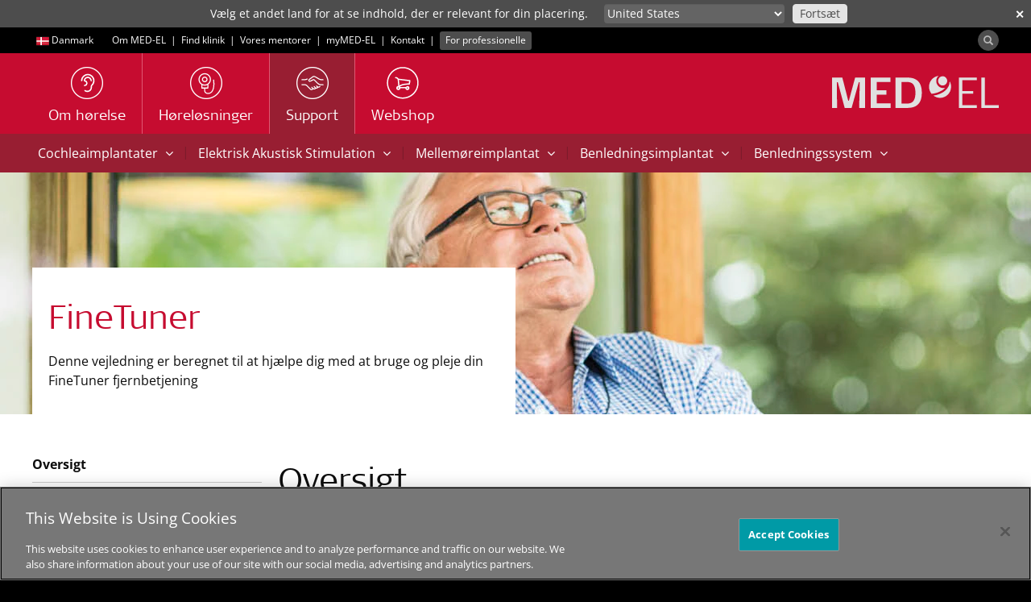

--- FILE ---
content_type: text/html; charset=utf-8
request_url: https://www.medel.com/da/support/product-support/remote-controls
body_size: 14085
content:
 <!DOCTYPE html> <html lang="da"> <head> <!-- Matomo Tag Manager --> <script>
                var _mtm = window._mtm = window._mtm || [];
                _mtm.push({ 'mtm.startTime': (new Date().getTime()), 'event': 'mtm.Start' });
                var d = document, g = d.createElement('script'), s = d.getElementsByTagName('script')[0];
                g.async = true; g.src = 'https://s.medel.com/js/container_ZT0wVdAj.js'; s.parentNode.insertBefore(g, s);
            </script> <!-- End Matomo Tag Manager --> <meta http-equiv="X-UA-Compatible" content="IE=edge,chrome=1" /> <meta charset="utf-8" /> <link rel="shortcut icon" href="/ResourcePackages/images/icons/favicon.ico" /> <link rel="apple-touch-icon" sizes="57x57" href="/ResourcePackages/images/icons/apple-icon-57x57.png"> <link rel="apple-touch-icon" sizes="60x60" href="/ResourcePackages/images/icons/apple-icon-60x60.png"> <link rel="apple-touch-icon" sizes="72x72" href="/ResourcePackages/images/icons/apple-icon-72x72.png"> <link rel="apple-touch-icon" sizes="76x76" href="/ResourcePackages/images/icons/apple-icon-76x76.png"> <link rel="apple-touch-icon" sizes="114x114" href="/ResourcePackages/images/icons/apple-icon-114x114.png"> <link rel="apple-touch-icon" sizes="120x120" href="/ResourcePackages/images/icons/apple-icon-120x120.png"> <link rel="apple-touch-icon" sizes="144x144" href="/ResourcePackages/images/icons/apple-icon-144x144.png"> <link rel="apple-touch-icon" sizes="152x152" href="/ResourcePackages/images/icons/apple-icon-152x152.png"> <link rel="apple-touch-icon" sizes="180x180" href="/ResourcePackages/images/icons/apple-icon-180x180.png"> <link rel="icon" type="image/png" sizes="192x192" href="/ResourcePackages/images/icons/android-icon-192x192.png"> <link rel="icon" type="image/png" sizes="32x32" href="/ResourcePackages/images/icons/favicon-32x32.png"> <link rel="icon" type="image/png" sizes="96x96" href="/ResourcePackages/images/icons/favicon-96x96.png"> <link rel="icon" type="image/png" sizes="16x16" href="/ResourcePackages/images/icons/favicon-16x16.png"> <link rel="manifest" href="/manifest/medel.json"> <meta name="msapplication-TileColor" content="#C60C30"> <meta name="msapplication-TileImage" content="/ResourcePackages/images/icons/ms-icon-144x144.png"> <meta name="theme-color" content="#C60C30"> <title>
	Support og hj&#230;lp til FineTuner
</title> <script>
        var SitefinityData = {
            culture: 'da'
        }
    </script> <!-- OneTrust Cookies Consent Notice start --> <script type="text/javascript" src="https://cookie-cdn.cookiepro.com/consent/cdf136b0-da34-48a1-b278-320c3912acb4/OtAutoBlock.js"></script> <script src="https://cookie-cdn.cookiepro.com/scripttemplates/otSDKStub.js" data-document-language="true" type="text/javascript" charset="UTF-8" data-domain-script="cdf136b0-da34-48a1-b278-320c3912acb4"></script> <script type="text/javascript">

                function OptanonWrapper() { }
            </script> <!-- OneTrust Cookies Consent Notice end --> <script src="/ScriptResource.axd?d=6DQe8ARl7A9TiuWej5ttCjI8886F5WEfIr-C4Rf5HMGlcyOoOhQy8SkzDid6D8q2wpeZKl-mLh0ijtRqno9Hixkzx8bWqabvzPctfaC5ukig3hwQAOWwvtXqpwrJKeGk2fSjm7YIlidPnEznMHvykPg7QsqIzB7tKWNzKMDHvViduk-ip_uFTJSgLqycP4Zi0&amp;t=ffffffff96977c11" type="text/javascript"></script><script src="/ScriptResource.axd?d=74FHISOx3fOPKwLxL0RMYnG6MR9rVREN4-Fncg1k1MYON2EVbv9d2qdQ8oraBO1sQ9c4LkGgL_2xCiHqUJ8vqBCWrpyHCBVyYMVacz1jfwCF_dSxGrA3Ipr3VDLIdZWUkgANOO3i4OovdBQsudWGGuNqp_6T5LnfNHnXyLHhVDZbBilZWn4sroDLEUN1P3l30&amp;t=ffffffff96977c11" type="text/javascript"></script> <link rel="preload" as="font" href="/ResourcePackages/Bootstrap/assets/fonts/bootstrap/open-sans-muw.woff2" type="font/woff2" crossorigin="anonymous"> <link rel="preload" as="font" href="/ResourcePackages/Bootstrap/assets/fonts/bootstrap/SignaWebPro-Light.woff" type="font/woff" crossorigin="anonymous"> <link rel="preload" as="font" href="/ResourcePackages/vendor/fonts/fontawesome-webfont.woff2?v=4.6.3" type="font/woff2" crossorigin="anonymous"> <link href="/bundles/medelstyles?v=-Gs6C-rqfZpNgjHMRg5BjydyHigmDK7qYkIXsuigOag1" rel="stylesheet"/> <meta property="og:image" content="https://s3.medel.com/images/social/med-el.jpg" /> <meta name="twitter:image" content="https://s3.medel.com/images/social/med-el.jpg" /> <meta property="og:url" content="https://www.medel.com/da/support/product-support/remote-controls" /> <meta property="og:type" content="website" /> <meta property="og:title" content="Support og hj&#230;lp til FineTuner" /> <meta property="og:description" content="Alt hvad du har brug for at vide om brug og pleje af din FineTuner fjernbetjening. " /> <meta property="og:image:width" content="1200" /> <meta property="og:image:height" content="630" /> <meta property="og:locale" content="da" /> <meta name="twitter:card" content="summary" /> <meta name="twitter:site" content="@medel" /> <meta name="twitter:title" content="Support og hj&#230;lp til FineTuner" /> <meta name="twitter:description" content="Alt hvad du har brug for at vide om brug og pleje af din FineTuner fjernbetjening. " /> <meta name="viewport" content="width=device-width,shrink-to-fit=no,initial-scale=1,minimum-scale=1,maximum-scale=5"> <style type="text/css" media="all">

/*Round list number*/

.round-digit {
    border-radius: 30px;
    width: 30px;
    height: 30px;
    display: block;
    line-height: 29px;
    text-align: center;
    font-size: 18px;
    margin-bottom: 0.5em;
}

.round-digit-inline {
    border-radius: 22px;
    width: 22px;
    height: 22px;
    display: inline-block;
    text-align: center;
    line-height: 22px;
    font-size: 12px
}

.bg-primary {
    background-color: #C60C30;
}

.bg-grey {
    background-color: #575656;
    color: #fff;
}

.bg-orange {
    background-color: #f0ad4e;
}

.bg-green {
    background-color: #92d400;
}

.round-light {
    border-radius: 30px;
    display: inline-block;
    line-height: 15px;
    height: 15px;
}

.round-empty-light {
    border-radius: 30px;
    display: inline-block;
    line-height: 14px;
    height: 13px;
    width: 13px;
    border: 1px solid #989898;
}

.light-short {
    width: 15px;
}

.light-medium {
    width: 30px;
}

.light-long {
    width: 200px;
}

.pause-light {
    border-radius: 30px;
    display: inline-block;
    line-height: 7px;
    margin: 0 3px 5px 3px;
    height: 5px;
}

.pause-extrashort {
    width: 5px;
}

.pause-short {
    width: 9px;
}

.pause-medium {
    width: 40px;
}

.pause-long {
    width: 100px;
}

.hidden-above-xs {
    display: none;
}

@media screen and (max-width: 768px) {
    .hidden-xs {
        display: none;
    }
    .hidden-above-xs {
        display: table-row;
    }
    .hidden-above-xs td {
        width: 100%;
    }
}

.full-width-table {
    width: 100%;
    margin-bottom: 2em;A
}

.table-third td {
    width: 33%;
    padding: 15px 0;
}

.table-half td {
    width: 50%;
    padding: 15px 0;
}


/*border*/

.border-l {
    border-left: 1px;
    border-left-color: #d1d4d3;
    border-left-style: solid;
}
.border-r {
    border-right: 1px;
    border-right-color: #d1d4d3;
    border-right-style: solid;
}
.border-b {
    border-bottom: 1px;
    border-bottom-color: #d1d4d3;
    border-bottom-style: solid;
}
.border-t {
    border-top: 1px;
    border-top-color: #d1d4d3;
    border-top-style: solid;
}


/*align*/

.center {
    text-align: center;
}

.right {
    text-align: right;
}

hr {

  width: 0%;
  
}

.semi {
    font-weight: 600;
  }

@media (max-width: 800px) {
hr {

  width: 95%;
  color: #575656;
background-color: #575656;
}
.border-l {
    border-left: 0px;
    
}
.border-r {
    border-right: 0px;
    
}
}</style><style type="text/css" media="all">.footer-links-small {
font-size: 14px;;
}</style><link rel="canonical" href="https://www.medel.com/da/support/product-support/remote-controls/finetuner" /><meta name="viewport" content="width=device-width, initial-scale=1.0" /><script type="text/javascript">
	(function() {var _rdDeviceWidth = (window.innerWidth > 0) ? window.innerWidth : screen.width;var _rdDeviceHeight = (window.innerHeight > 0) ? window.innerHeight : screen.height;var _rdOrientation = (window.width > window.height) ? 'landscape' : 'portrait';})();
</script><meta name="description" content="Alt hvad du har brug for at vide om brug og pleje af din FineTuner fjernbetjening. " /><meta name="keywords" content="FineTuner fjernbetjening, support" /></head> <body data-spy="scroll" data-target=".scroll-spy"> <script>
        var cdn_domain = "sfc01.cdn.medel.com";
        var cdn2_domain = "sfc02.cdn.medel.com";
        var current_domain = window.location.host;
        

        if (window.MutationObserver) {
            var target = document.querySelector('body');
            var config = {
                subtree: true,
                
                childList: true
            }
            var mutationObs = new MutationObserver(function (mutations, observer) {
                

                for (var i = 0; i < mutations.length; i++) {
                    var mutation = mutations[i];
                    var t = mutation.target.nodeName;
                    if (t === "A") {
                        var url = mutation.target.href;
                        if (url.toLowerCase().indexOf('.pdf') !== -1) {
                            if (url.indexOf(cdn_domain) !== -1) {
                                mutation.target.href = url.replace(cdn_domain, current_domain);
                            }else if (url.indexOf(cdn2_domain) !== -1) {
                                mutation.target.href = url.replace(cdn2_domain, current_domain);
                            }
                            
                        }
                    }
                    var added = mutation.addedNodes;
                    for (var j = 0; j < added.length; j++) {
                        var node = added[j];
                        if (typeof node.getElementsByTagName !== 'function') continue;
                        var links = node.getElementsByTagName('a');
                        for (var k = 0; k < links.length; k++) {
                            var link = links[k];
                            var url = link.href;
                            if (url.toLowerCase().indexOf('.pdf') !== -1) {
                                if (url.indexOf(cdn_domain) !== -1) {
                                    link.href = url.replace(cdn_domain, current_domain);
                                } else if (url.indexOf(cdn2_domain) !== -1) {
                                    link.href = url.replace(cdn2_domain, current_domain);
                                }
                            }
                        }
                    }

                    
                }


                
            });
            mutationObs.observe(target, config);
            
        }
	</script>  <div class="sfPublicWrapper visible-sm visible-md visible-lg" id="headerTop"> 
<div id="headerTopPlaceholder_T95EC4B25001_Col00" class="sf_colsIn container" data-sf-element="Container" data-placeholder-label="Container"><div class="row" data-sf-element="Row">
    <div id="headerTopPlaceholder_T95EC4B25005_Col00" class="sf_colsIn col-md-12" data-sf-element="Column 1" data-placeholder-label="Column 1">

<div class="culture-selector">
    <a class="text-white" id="culture-selector-link" href="https://www.medel.com/da/choose-your-country">
        <span class="flags flags-dk" style="display: inline-block; margin-left: 5px;vertical-align: middle;"></span>
        <span class="culture-name">Danmark</span>
    </a>
</div>
<div id="headerTopPlaceholder_T95EC4B25013_Col00" class="sf_colsIn inline-block" data-placeholder-label="Inline block" data-sf-element="Container">
<div >
    <div class="sf-Long-text" ><span style="margin-left:20px;line-height:32px;"><a class="ga-top-bar-link text-white" href="/da/about-medel">Om MED-EL</a> </span> <span class="text-white">&nbsp;|&nbsp; </span>
<a class="ga-top-bar-link text-white" href="/da/clinic-finder">Find klinik</a> <span class="text-white">&nbsp;|&nbsp;</span> <a class="ga-top-bar-link text-white" href="https://dk.hearpeers.com/" target="_blank" data-sf-ec-immutable="">Vores mentorer</a> <span class="text-white">&nbsp;|&nbsp;</span> <a class="ga-top-bar-link text-white" href="https://my.medel.com/" target="_blank" data-sf-ec-immutable="">myMED‑EL</a>
<span class="text-white">&nbsp;|&nbsp;</span>
<a class="ga-top-bar-link text-white" href="/da/contact-med-el">Kontakt</a> <span class="text-white">&nbsp;|&nbsp;</span> <a href="https://www.medel.pro/home" style="font-size:inherit;font-weight:inherit;" class="ga-top-bar-link label label-70K" target="_blank">For professionelle</a></div>    
</div>
</div>



<div class="pull-right form-inline">


    
    <div id="mainSearchModal" class="modal modal-fullscreen fade fade-only" role="dialog">
        <div class="vertical-alignment-helper">
            <div class="modal-dialog modal-md vertical-align-center">
                <div class="modal-content">
                    <div class="modal-header" style="border:none;">
                        <button type="button" class="close text-white" data-dismiss="modal" style="opacity:0.4;">&times;</button>
                        <h4 class="modal-title text-primary">&nbsp;</h4>
                    </div>
                    <div class="modal-body">
                        <div class="row">
                            <div class="col-xs-12">
                                <div class="input-group input-group-lg" style="width: 100%;">
                                    <input type="search" title="Search input" placeholder="S&#248;g" id="tb_2ed70342-d9fe-4e02-8401-c5c413bb3925" class="form-control text-center" value=""/>
                                    <div class="input-group-btn" style="width: 1%;">
                                        <button aria-label="Search" type="button" class="btn btn-primary margin-left-1x" id="btn_2b6ac3f1-89e2-4f8a-b5bc-3da23f558adc">S&#248;g</button>
                                        
                                    </div>
                                </div>
                            </div>
                        </div>
                    </div>
                </div>
            </div>
        </div>
    </div>

    <div>
        
        <button aria-label="Search" id="search-modal-btn" type="button" class="btn btn-70K" style="padding:0;border-radius: 50%;margin-top: 3px;outline:0;"><span class="glyphicon glyphicon-search" aria-hidden="true" style="opacity: 0.6;margin-right:0.5em;margin-left:0.5em;top:0;line-height: 1em;vertical-align: unset;font-size:12px;"></span></button>
    </div>

	
	<input type="hidden" data-sf-role="resultsUrl" value="/da/search" />
    <input type="hidden" data-sf-role="indexCatalogue" value="general-index" />
    <input type="hidden" data-sf-role="wordsMode" value="AllWords" />
    
    <input type="hidden" data-sf-role="disableSuggestions" value="true" />
    <input type="hidden" data-sf-role="minSuggestionLength" value="3" />
    <input type="hidden" data-sf-role="suggestionFields" value="Title,Content" />
    <input type="hidden" data-sf-role="language" value="da" />
    <input type="hidden" data-sf-role="suggestionsRoute" value="/restapi/search/suggestions" />
    <input type="hidden" data-sf-role="searchTextBoxId" value='#tb_2ed70342-d9fe-4e02-8401-c5c413bb3925' />
    <input type="hidden" data-sf-role="searchButtonId" value='#btn_2b6ac3f1-89e2-4f8a-b5bc-3da23f558adc' />
</div>



<script>
    $('#search-modal-btn').on('click', function () {
        $('#mainSearchModal').modal({});
    });

    $('#mainSearchModal').on('shown.bs.modal', function (e) {
        var id = "tb_2ed70342-d9fe-4e02-8401-c5c413bb3925";
        $('#' + id).focus();
    })
    
</script>



    </div>
</div>

</div>



 </div> <div class="sfPublicWrapper" id="header"> 




<style>
	#suggested_lang_container {
/*		z-index: 10000;
		position: fixed;*/
		background: #4D4D4D; /*70K*/
		width: 100%;
		top: 0;
		left: 0;
		display: none;
		padding: 5px;
		color: #fff;
		font-size: 14px;
	}
    #suggestions_select {
        padding: 0px 2px 1px 0px;
        height: 24px;
        max-width: 280px;
        font-size: 14px;
        border-radius: 4px;
        border: none;
    }
    #suggested_lang_container .input-group-btn:last-child > .btn {
        margin-left: 10px;
        font-size: 14px;
        border-radius: 4px;
        padding: 0px 8px 1px 8px;
        color: #4D4D4D;
        height: 24px;
    }
    #suggested_lang_container p {
        text-align: right;
        margin: 0;
    }
    #suggested_lang_container .input-group-btn {
        width: auto;
    }

    #suggested_close {
        position: absolute;
        top: 3px;
        right: 0;
        font-weight: bold;
    }

    @media only screen and (max-width: 991px) {
        #suggested_lang_container {
            padding: 10px 0px 15px 0px;
        }
        #suggested_lang_container p {
            text-align: left;
            margin: 0 50px 5px 0;
        }
    }

</style>
<aside role="form" id="suggested_lang_container">
    <button aria-label="close" class="btn-link text-white margin-right-1x-xs margin-left-1x-xs" id="suggested_close">&#x2715;</button>
    <div class="container margin-top-3x-xs">
        <div class="col-md-7">
            <p>Vælg et andet land for at se indhold, der er relevant for din placering.</p>
        </div>
        <div class="col-md-5">
            <div class="input-group">
				<select aria-label="Culture selector" id="suggestions_select" class="bg-60K form-control input-sm text-white">
					<option data-url="https://www.medel.com/choose-your-country" value="other">Andet land eller anden region</option>
								<option data-url="/ar/support/product-support/remote-controls/finetuner" value="ar">
									دولي
								</option>
								<option data-url="/da/support/product-support/remote-controls/finetuner" value="da">
									Danmark
								</option>
								<option data-url="/de/support/product-support/remote-controls/finetuner" value="de">
									Deutschland
								</option>
								<option data-url="/de-at/support/product-support/remote-controls/finetuner" value="de-AT">
									&#214;sterreich
								</option>
								<option data-url="/support/product-support/remote-controls/finetuner" value="en">
									International (English)
								</option>
								<option data-url="/en-au/support/product-support/remote-controls/finetuner" value="en-AU">
									Australia
								</option>
								<option data-url="/en-gb/support/product-support/remote-controls/finetuner" value="en-GB">
									United Kingdom
								</option>
								<option data-url="/en-us/support/product-support/remote-controls/finetuner" value="en-US">
									United States
								</option>
								<option data-url="/latam/support/product-support/remote-controls/finetuner" value="es">
									Latinoam&#233;rica
								</option>
								<option data-url="/es-es/support/product-support/remote-controls/finetuner" value="es-ES">
									Espa&#241;a
								</option>
								<option data-url="/es-us/support/product-support/remote-controls/finetuner" value="es-US">
									Estados Unidos
								</option>
								<option data-url="/fr/support/product-support/remote-controls/finetuner" value="fr">
									International (Fran&#231;ais)
								</option>
								<option data-url="/it-it/support/product-support/remote-controls/finetuner" value="it-IT">
									Italia
								</option>
								<option data-url="/no/support/product-support/remote-controls/finetuner" value="no">
									Norge
								</option>
								<option data-url="/pt-br/support/product-support/remote-controls/finetuner" value="pt-BR">
									Brasil
								</option>
								<option data-url="/ru/support/product-support/remote-controls/finetuner" value="ru">
									Международный
								</option>
								<option data-url="/sv/support/product-support/remote-controls/finetuner" value="sv">
									Sverige
								</option>

					<option data-url="http://www.medel.com.cn/" value="cn">中文-中国</option>
				</select>
                <span class="input-group-btn">
                    <button class="btn btn-sm btn-10K" type="button" id="suggested_go">
                        Fortsæt
                    </button>
                </span>
            </div>
        </div>

    </div>
</aside>

    





<script async src="/Mvc/Scripts/TemplateRenderer/SuggestedLanguageBanner/scripts.js?v=0_4"></script>



<script>
    var available_langs = [
            "en",
            "de",
            "de-AT",
            "en-GB",
            "pt-BR",
            "es-ES",
            "ru",
            "en-AU",
            "en-US",
            "ar",
            "no",
            "da",
            "sv",
            "it-IT",
            "fr",
            "es-US",
            "es",
    ];

    $(document).ready(function(){
        if (typeof SuggestedLanguage !== "undefined"){
            SuggestedLanguage.Init(available_langs, "da");
        }
    });
</script>

 </div> <div class="sfPublicWrapper" id="menu"> 
<div id="menuPlaceholder_T95EC4B25002_Col00" class="sf_colsIn container" data-sf-element="Container" data-placeholder-label="Container"><div class="row" data-sf-element="Row">
    <div id="menuPlaceholder_T95EC4B25006_Col00" class="sf_colsIn col-md-12" data-sf-element="Column 1" data-placeholder-label="Column 1">







<nav id="custom-nav-mobile" class="navmenu navmenu-default navmenu-fixed-left offcanvas" role="navigation">
	
	<a class="navmenu-brand" href="https://www.medel.com/da/home"><object aria-label="MED-EL logo" style="pointer-events: none;width:auto;height:20px;" data="/ResourcePackages/Bootstrap/assets/icons/medel-logo.svg" type="image/svg+xml"><img alt="MED-EL" src="/ResourcePackages/Bootstrap/assets/icons/medel-logo.png" /></object></a>
	<ul class="nav navmenu-nav">
			<li class="">


					<a  href="https://www.medel.com/da/about-hearing">Om h&#248;relse</a>
				<a class="accordion-toggle collapsed pull-right" data-toggle="collapse" data-parent="#accordion" href="#a2935749c-5cff-44dc-ae56-962e8ae94bd8">
					<i class="indicator fa fa-angle-down"></i>
				</a>
				<ul id="a2935749c-5cff-44dc-ae56-962e8ae94bd8" class="panel-collapse collapse list-unstyled">
									<li class="">
					<a  href="https://www.medel.com/da/about-hearing/how-hearing-works" target="_self">S&#229;dan fungerer h&#248;relsen</a>
				</li>
				<li class="">
					<a  href="https://www.medel.com/da/about-hearing/types-of-hearing-loss" target="_self">Forskellige typer af h&#248;retab</a>
				</li>
				<li class="">
					<a  href="https://www.medel.com/da/about-hearing/audiogram" target="_self">Audiogrammet</a>
				</li>

				</ul>
			</li>
			<li class="">


					<a  href="https://www.medel.com/da/hearing-solutions">H&#248;rel&#248;sninger</a>
				<a class="accordion-toggle collapsed pull-right" data-toggle="collapse" data-parent="#accordion" href="#a9e43a168-fa2e-400f-813d-4ea96762a3fe">
					<i class="indicator fa fa-angle-down"></i>
				</a>
				<ul id="a9e43a168-fa2e-400f-813d-4ea96762a3fe" class="panel-collapse collapse list-unstyled">
									<li class="">
					<a  href="https://www.medel.com/da/hearing-solutions/cochlear-implants" target="_self">Cochleaimplantater</a>
					<ul>
										<li class="">
					<a  href="https://www.medel.com/da/hearing-solutions/cochlear-implants/information-request" target="_self">Informationsanmodning</a>
				</li>
				<li class="">
					<a  href="https://www.medel.com/da/hearing-solutions/cochlear-implants/sonnet3" target="_self">SONNET 3</a>
				</li>

					</ul>
				</li>
				<li class="">
					<a  href="https://www.medel.com/da/hearing-solutions/electric-acoustic-stimulation" target="_self">Elektrisk Akustisk Stimulation</a>
					<ul>
										<li class="">
					<a  href="https://www.medel.com/da/hearing-solutions/electric-acoustic-stimulation/sonnet3-eas" target="_self">SONNET 3 EAS</a>
				</li>

					</ul>
				</li>
				<li class="">
					<a  href="https://www.medel.com/da/hearing-solutions/vibrant-soundbridge" target="_self">Mellem&#248;reimplantat</a>
				</li>
				<li class="">
					<a  href="https://www.medel.com/da/hearing-solutions/bonebridge" target="_self">Benledningsimplantat</a>
				</li>
				<li class="">
					<a  href="https://www.medel.com/da/hearing-solutions/bone-conduction-system" target="_self">Benledningssystem</a>
				</li>
				<li class="">
					<a  href="https://www.medel.com/da/hearing-solutions/accessories" target="_self">Tilbeh&#248;r</a>
				</li>
				<li class="">
					<a  href="https://www.medel.com/da/hearing-solutions/reliable-hearing-implant" target="_self">P&#229;lidelighed</a>
				</li>
				<li class="">
					<a  href="https://www.medel.com/da/hearing-solutions/apps" target="_self">Apps</a>
					<ul>
										<li class="">
					<a  href="https://www.medel.com/da/hearing-solutions/apps/hearcare-medel" target="_self">HearCare MED-EL</a>
				</li>

					</ul>
				</li>

				</ul>
			</li>
			<li class="active">


					<a  href="https://www.medel.com/da/support">Support</a>
				<a class="accordion-toggle collapsed pull-right" data-toggle="collapse" data-parent="#accordion" href="#af9dec27b-8a06-42ad-aa2e-f168b3ef229d">
					<i class="indicator fa fa-angle-down"></i>
				</a>
				<ul id="af9dec27b-8a06-42ad-aa2e-f168b3ef229d" class="panel-collapse collapse list-unstyled">
									<li class="active">
					<a  href="https://www.medel.com/da/support/product-support" target="_self">Produktsupport </a>
				</li>
				<li class="">
					<a  href="https://www.medel.com/da/support/frequently-asked-questions" target="_self">Ofte stillede sp&#248;rgsm&#229;l</a>
				</li>

				</ul>
			</li>
			<li class="">
				<a  href="https://www.medel.com/da/webshop" target="_blank">
					Webshop 
				</a>
			</li>

						<li class="extra first ">
							<a  href="https://www.medel.com/da/mobile-menu/about-medel" target="_self">
								Om MED-EL
							</a>
						</li>
						<li class="extra  ">
							<a  href="https://www.medel.com/da/mobile-menu/clinic-finder" target="_self">
								Find klinik
							</a>
						</li>
						<li class="extra  ">
							<a  href="https://www.medel.com/da/mobile-menu/hearpeers" target="_blank">
								Vores mentorer
							</a>
						</li>
						<li class="extra  ">
							<a  href="https://www.medel.com/da/mobile-menu/contact-now" target="_self">
								Kontakt
							</a>
						</li>
						<li class="extra  ">
							<a  href="https://www.medel.com/da/mobile-menu/for-professionals" target="_self">
								For professionelle
							</a>
						</li>

		<li class="extra">

				<a  href="//www.medel.com/da/choose-your-country" style="padding-left: 15px">
					<span class="flags flags-dk" style="display: inline-block; margin: 0 4px 0 5px;vertical-align: baseline;"></span> Danmark
				</a>
			
		</li>
		<li class="extra">

				<a  href="https://www.medel.com/da/search" style="padding-left: 15px">
					<svg style="display:inline-block;margin: 0 4px 0 5px;vertical-align:middle;" xmlns="http://www.w3.org/2000/svg" width="16" height="16" fill="#646464"><path d="M4.8 9.6a4.8 4.8 0 1 1 0-9.6 4.8 4.8 0 0 1 4.8 4.8c-.003 2.65-2.15 4.797-4.8 4.8m0-8.64a3.84 3.84 0 1 0 0 7.68A3.84 3.84 0 0 0 8.64 4.8C8.638 2.68 6.92.962 4.8.96" /><path d="M12.036 13.476a1.43 1.43 0 0 1-1.019-.42l-4.17-4.172a.48.48 0 0 1 .679-.678l4.17 4.17a.48.48 0 1 0 .68-.679l-4.171-4.17a.48.48 0 1 1 .679-.68l4.171 4.174a1.44 1.44 0 0 1-1.019 2.458M7.2 5.76a.48.48 0 0 1-.48-.48 2.3 2.3 0 0 0-2.4-2.412.48.48 0 0 1 0-.96h0c.845-.005 1.662.298 2.3.852.705.644 1.093 1.565 1.061 2.52a.48.48 0 0 1-.48.48" /></svg> Search
				</a>
			
		</li>

	</ul>
</nav>


<div class="medel-menu-mobile navbar navbar-default navbar-static-top visible-xs">
	<button aria-label="Menu" type="button" class="navbar-toggle pull-left" data-toggle="offcanvas" data-target="#custom-nav-mobile" data-canvas="body">
		<span class="icon-bar"></span>
		<span class="icon-bar"></span>
		<span class="icon-bar"></span>
	</button>
	<a class="navbar-brand pull-right" href="https://www.medel.com/da/home"><object aria-label="MED-EL logo" style="width:auto;height:20px;" data="/ResourcePackages/Bootstrap/assets/icons/medel-logo.svg" type="image/svg+xml"><img alt="MED-EL" src="/ResourcePackages/Bootstrap/assets/icons/medel-logo.png" /></object></a>
</div>



<div class="visible-sm visible-md visible-lg medel-menu" id="nav-wrapper">
	

	<nav id="custom-nav" class="navbar navbar-default navbar-static-top" role="navigation">
		<a class="navbar-brand navbar-right" href="https://www.medel.com/da/home"><object aria-label="MED-EL logo" style="pointer-events: none;" data="/ResourcePackages/Bootstrap/assets/icons/medel-logo.svg" type="image/svg+xml"><img alt="MED-EL" src="/ResourcePackages/Bootstrap/assets/icons/medel-logo.png" /></object></a>
		<div class="navbar-header">
			<button aria-label="Menu" type="button" class="navbar-toggle" data-toggle="collapse" data-target="#bs-example-navbar-collapse-1">
				<span class="sr-only">Toggle navigation</span>
				<span class="icon-bar"></span>
				<span class="icon-bar"></span>
				<span class="icon-bar"></span>
			</button>
		</div>

		<div class="collapse navbar-collapse" id="bs-example-navbar-collapse-1">
			<ul class="nav navbar-nav">

	<li class="">
		<a  href="https://www.medel.com/da/about-hearing" target="_self">
						<img width="40" height="40" alt="Om h&#248;relse" src="https://sfc02.cdn.medel.com/images/default-source/medel/page-icons/about_hearing_icon.png?auto=format&amp;sfvrsn=a37ca47_59" />

			<span class="h4">Om h&#248;relse</span>
		</a>
	</li>
	<li class="">
		<a  href="https://www.medel.com/da/hearing-solutions" target="_self">
						<img width="40" height="40" alt="H&#248;rel&#248;sninger" src="https://sfc02.cdn.medel.com/images/default-source/Medel/Page-Icons/hearing_implants.png?auto=format&amp;sfvrsn=5537ca47_49" />

			<span class="h4">H&#248;rel&#248;sninger</span>
		</a>
	</li>
	<li class="active">
		<a  href="https://www.medel.com/da/support" target="_self">
						<img width="40" height="40" alt="Support" src="https://sfc02.cdn.medel.com/images/default-source/Medel/Page-Icons/icon_service.png?auto=format&amp;sfvrsn=88dbd547_47" />

			<span class="h4">Support</span>
		</a>
	</li>
	<li class="">
		<a  href="https://www.medel.com/da/webshop" target="_blank">
						<img width="40" height="40" alt="Webshop " src="https://sfc01.cdn.medel.com/images/default-source/default-album/shop.png?auto=format&amp;sfvrsn=c9416e42_86" />

			<span class="h4">Webshop </span>
		</a>
	</li>
				
			</ul>
		</div><!-- /.navbar-collapse -->

	</nav>
</div>














<script>
	if (typeof (toggleChevronMobile) != "function") {
		function toggleChevronMobile(e) {
			$(e.target).parent()
				.find("i.indicator").first()
				.toggleClass('fa-angle-down fa-angle-up');
		}
	}
	$(document).ready(function () {
		$('#custom-nav-mobile:not(.bound-hidden)').addClass('bound-hidden').on('hidden.bs.collapse', toggleChevronMobile);
		$('#custom-nav-mobile:not(.bound-shown)').addClass('bound-shown').on('shown.bs.collapse', toggleChevronMobile);
	});

</script>


    </div>
</div>

</div>
 </div> <div class="sfPublicWrapper" id="content"> 

<div id="sub-submenu" class="v2">
        <nav class="visible-sm visible-md visible-lg bg-cherry submenu" role="navigation">
                <div class="container">
        <span style="white-space:nowrap;position: relative;">
                <a class="btn btn-cherry " data-toggle="collapse" data-target="#5036788C-2F17-64E6-80BD-FF09000C6E28" data-parent="#sub-submenu" aria-expanded="false">
                    Cochleaimplantater
                    <span class="fa fa-angle-down" style="margin-left:5px;"></span>
                </a>
        </span>
<span class="submenu-separator">|</span>        <span style="white-space:nowrap;position: relative;">
                <a class="btn btn-cherry " data-toggle="collapse" data-target="#8636788C-2F17-64E6-80BD-FF09000C6E28" data-parent="#sub-submenu" aria-expanded="false">
                    Elektrisk Akustisk Stimulation
                    <span class="fa fa-angle-down" style="margin-left:5px;"></span>
                </a>
        </span>
<span class="submenu-separator">|</span>        <span style="white-space:nowrap;position: relative;">
                <a class="btn btn-cherry " data-toggle="collapse" data-target="#DD36788C-2F17-64E6-80BD-FF09000C6E28" data-parent="#sub-submenu" aria-expanded="false">
                    Mellem&#248;reimplantat
                    <span class="fa fa-angle-down" style="margin-left:5px;"></span>
                </a>
        </span>
<span class="submenu-separator">|</span>        <span style="white-space:nowrap;position: relative;">
                <a class="btn btn-cherry " data-toggle="collapse" data-target="#FB36788C-2F17-64E6-80BD-FF09000C6E28" data-parent="#sub-submenu" aria-expanded="false">
                    Benledningsimplantat
                    <span class="fa fa-angle-down" style="margin-left:5px;"></span>
                </a>
        </span>
<span class="submenu-separator">|</span>        <span style="white-space:nowrap;position: relative;">
                <a class="btn btn-cherry " data-toggle="collapse" data-target="#2937788C-2F17-64E6-80BD-FF09000C6E28" data-parent="#sub-submenu" aria-expanded="false">
                    Benledningssystem
                    <span class="fa fa-angle-down" style="margin-left:5px;"></span>
                </a>
        </span>
                </div>
        </nav>
        <div class="accordion-group panel">
    <div class="collapse container" id="5036788C-2F17-64E6-80BD-FF09000C6E28">
        <div class="row">
            <div class="col-md-12">
                <ul class="list-unstyled sub-submenu-v2">
                        <li>
                            <div class="row equal">
                                    <div class="col-sm-3 margin-bottom-2x-xs">
                                        
                                        <p class="text-70K"><strong>Processorer</strong></p>
                                            <p><a class="text-70K" href="https://www.medel.com/da/support/navi/cochlear-implants/audio-processors/sonnet-3" target="_self">SONNET 3</a></p>
                                            <p><a class="text-70K" href="https://www.medel.com/da/support/navi/cochlear-implants/audio-processors/sonnet2" target="_self">SONNET 2</a></p>
                                            <p><a class="text-70K" href="https://www.medel.com/da/support/navi/cochlear-implants/audio-processors/sonnet" target="_self">SONNET</a></p>
                                            <p><a class="text-70K" href="https://www.medel.com/da/support/navi/cochlear-implants/audio-processors/rondo3" target="_self">RONDO 3</a></p>
                                            <p><a class="text-70K" href="https://www.medel.com/da/support/navi/cochlear-implants/audio-processors/rondo2" target="_self">RONDO 2</a></p>
                                            <p><a class="text-70K" href="https://www.medel.com/da/support/navi/cochlear-implants/audio-processors/rondo" target="_self">RONDO</a></p>
                                            <p><a class="text-70K" href="https://www.medel.com/da/support/navi/cochlear-implants/audio-processors/opus2" target="_self">OPUS 2</a></p>
                                    </div>
                                    <div class="col-sm-3 margin-bottom-2x-xs">
                                        
                                        <p class="text-70K"><strong>Fjernbetjeninger</strong></p>
                                            <p><a class="text-70K" href="https://www.medel.com/da/support/navi/cochlear-implants/remote-controls/finetuner" target="_self">FineTuner</a></p>
                                            <p><a class="text-70K" href="https://www.medel.com/da/support/navi/cochlear-implants/remote-controls/finetuner-echo" target="_self">FineTuner Echo</a></p>
                                    </div>
                                    <div class="col-sm-3 margin-bottom-2x-xs">
                                        
                                        <p class="text-70K"><strong>Tilbeh&#248;r</strong></p>
                                            <p><a class="text-70K" href="https://www.medel.com/da/support/navi/cochlear-implants/accessories/audiolink-xt" target="_self">AudioLink XT</a></p>
                                            <p><a class="text-70K" href="https://www.medel.com/da/support/navi/cochlear-implants/accessories/audiolink" target="_self">AudioLink</a></p>
                                            <p><a class="text-70K" href="https://www.medel.com/da/support/navi/cochlear-implants/accessories/audiostream" target="_self">AudioStream</a></p>
                                            <p><a class="text-70K" href="https://www.medel.com/da/support/navi/cochlear-implants/accessories/audiostream-adapter" target="_self">AudioStream-adapter</a></p>
                                    </div>
                            </div>
                        </li>
                </ul>
            </div>
        </div>
    </div>
    <div class="collapse container" id="8636788C-2F17-64E6-80BD-FF09000C6E28">
        <div class="row">
            <div class="col-md-12">
                <ul class="list-unstyled sub-submenu-v2">
                        <li>
                            <div class="row equal">
                                    <div class="col-sm-3 margin-bottom-2x-xs">
                                        
                                        <p class="text-70K"><strong>Processorer</strong></p>
                                            <p><a class="text-70K" href="https://www.medel.com/da/support/navi/electric-acoustic-stimulation/audio-processors/sonnet-3-eas" target="_self">SONNET 3 EAS</a></p>
                                            <p><a class="text-70K" href="https://www.medel.com/da/support/navi/electric-acoustic-stimulation/audio-processors/sonnet2-eas" target="_self">SONNET 2 EAS</a></p>
                                            <p><a class="text-70K" href="https://www.medel.com/da/support/navi/electric-acoustic-stimulation/audio-processors/sonnet-eas" target="_self">SONNET EAS</a></p>
                                    </div>
                                    <div class="col-sm-3 margin-bottom-2x-xs">
                                        
                                        <p class="text-70K"><strong>Fjernbetjeninger</strong></p>
                                            <p><a class="text-70K" href="https://www.medel.com/da/support/navi/electric-acoustic-stimulation/remote-controls/finetuner" target="_self">FineTuner</a></p>
                                            <p><a class="text-70K" href="https://www.medel.com/da/support/navi/electric-acoustic-stimulation/remote-controls/finetuner-echo" target="_self">FineTuner Echo</a></p>
                                    </div>
                                    <div class="col-sm-3 margin-bottom-2x-xs">
                                        
                                        <p class="text-70K"><strong>Tilbeh&#248;r</strong></p>
                                            <p><a class="text-70K" href="https://www.medel.com/da/support/navi/electric-acoustic-stimulation/accessories/audiolink-xt" target="_self">AudioLink XT</a></p>
                                            <p><a class="text-70K" href="https://www.medel.com/da/support/navi/electric-acoustic-stimulation/accessories/audiolink" target="_self">AudioLink</a></p>
                                            <p><a class="text-70K" href="https://www.medel.com/da/support/navi/electric-acoustic-stimulation/accessories/audiostream" target="_self">AudioStream</a></p>
                                    </div>
                            </div>
                        </li>
                </ul>
            </div>
        </div>
    </div>
    <div class="collapse container" id="DD36788C-2F17-64E6-80BD-FF09000C6E28">
        <div class="row">
            <div class="col-md-12">
                <ul class="list-unstyled sub-submenu-v2">
                        <li>
                            <div class="row equal">
                                    <div class="col-sm-3 margin-bottom-2x-xs">
                                        
                                        <p class="text-70K"><strong>Processorer</strong></p>
                                            <p><a class="text-70K" href="https://www.medel.com/da/support/navi/middle-ear-implant/audio-processors/samba2" target="_self">SAMBA 2</a></p>
                                            <p><a class="text-70K" href="https://www.medel.com/da/support/navi/middle-ear-implant/audio-processors/samba" target="_self">SAMBA</a></p>
                                    </div>
                                    <div class="col-sm-3 margin-bottom-2x-xs">
                                        
                                        <p class="text-70K"><strong>Fjernbetjeninger</strong></p>
                                            <p><a class="text-70K" href="https://www.medel.com/da/support/navi/middle-ear-implant/remote-controls/samba-remote-control" target="_self">SAMBA-fjernbetjening</a></p>
                                    </div>
                                    <div class="col-sm-3 margin-bottom-2x-xs">
                                        
                                        <p class="text-70K"><strong>Tilbeh&#248;r</strong></p>
                                            <p><a class="text-70K" href="https://www.medel.com/da/support/navi/middle-ear-implant/accessories/samba2go" target="_self">SAMBA 2 GO</a></p>
                                            <p><a class="text-70K" href="https://www.medel.com/da/support/navi/middle-ear-implant/accessories/siemens-minitek" target="_self">SIEMENS miniTek</a></p>
                                    </div>
                            </div>
                        </li>
                </ul>
            </div>
        </div>
    </div>
    <div class="collapse container" id="FB36788C-2F17-64E6-80BD-FF09000C6E28">
        <div class="row">
            <div class="col-md-12">
                <ul class="list-unstyled sub-submenu-v2">
                        <li>
                            <div class="row equal">
                                    <div class="col-sm-3 margin-bottom-2x-xs">
                                        
                                        <p class="text-70K"><strong>Processorer</strong></p>
                                            <p><a class="text-70K" href="https://www.medel.com/da/support/navi/bone-conduction-implant/audio-processors/samba2" target="_self">SAMBA 2</a></p>
                                            <p><a class="text-70K" href="https://www.medel.com/da/support/navi/bone-conduction-implant/audio-processors/samba" target="_self">SAMBA</a></p>
                                    </div>
                                    <div class="col-sm-3 margin-bottom-2x-xs">
                                        
                                        <p class="text-70K"><strong>Fjernbetjeninger</strong></p>
                                            <p><a class="text-70K" href="https://www.medel.com/da/support/navi/bone-conduction-implant/remote-controls/samba-remote-control" target="_self">SAMBA-fjernbetjening</a></p>
                                    </div>
                                    <div class="col-sm-3 margin-bottom-2x-xs">
                                        
                                        <p class="text-70K"><strong>Tilbeh&#248;r</strong></p>
                                            <p><a class="text-70K" href="https://www.medel.com/da/support/navi/bone-conduction-implant/accessories/samba2go" target="_self">SAMBA 2 GO</a></p>
                                            <p><a class="text-70K" href="https://www.medel.com/da/support/navi/bone-conduction-implant/accessories/siemens-minitek" target="_self">SIEMENS miniTek</a></p>
                                    </div>
                            </div>
                        </li>
                </ul>
            </div>
        </div>
    </div>
    <div class="collapse container" id="2937788C-2F17-64E6-80BD-FF09000C6E28">
        <div class="row">
            <div class="col-md-12">
                <ul class="list-unstyled sub-submenu-v2">
                        <li>
                            <div class="row equal">
                                    <div class="col-sm-3 margin-bottom-2x-xs">
                                        
                                        <p class="text-70K"><strong>Processorer</strong></p>
                                            <p><a class="text-70K" href="https://www.medel.com/da/support/navi/bone-conduction-system/audio-processors/adhear" target="_self">ADHEAR</a></p>
                                    </div>
                            </div>
                        </li>
                </ul>
            </div>
        </div>
    </div>
        </div>
</div>

<script>
    $('#sub-submenu').on('shown.bs.collapse', function (e) {
        e.stopPropagation();
        $("#sub-submenu a[data-parent='#sub-submenu']").removeClass("active");
        $("#sub-submenu a[data-parent='#sub-submenu']:not(.collapsed)").addClass("active");
        $('#sub-submenu .panel').addClass('shadow');
    });

    $('#sub-submenu').on('hide.bs.collapse', function (e) {
        e.stopPropagation();
        $("#sub-submenu a[data-parent='#sub-submenu']").removeClass("active");
        $('#sub-submenu .panel').removeClass('shadow');
    });
</script>










    <style>
        .height-2bd6aca8-36af-42f0-ad77-bf14fdca9b9c { min-height: 300px; height: 300px; } @media (max-width: 991px){.height-2bd6aca8-36af-42f0-ad77-bf14fdca9b9c { min-height: initial; height: auto; } } 

        .background-2bd6aca8-36af-42f0-ad77-bf14fdca9b9c{ background: transparent url(https://sfc01.cdn.medel.com/images/default-source/pages/support/finetuner/513a9730_039daf20-f4b1-47a3-a24a-b40e196c5d79.jpg?auto=format&amp;sfvrsn=dfa4f245_4) no-repeat top center;background-size: cover;}@media (max-width: 991px){.background-2bd6aca8-36af-42f0-ad77-bf14fdca9b9c { background: none; background-color:transparent; } }

        @media (max-width: 991px){
            .background-2bd6aca8-36af-42f0-ad77-bf14fdca9b9c .container{
                padding: 0;
            }
        }
    </style>
    <div   class="promo-wrap mobile-std" style="height:300px">
        <img loading="lazy" width="1920" height="300" src="https://sfc01.cdn.medel.com/images/default-source/pages/support/finetuner/513a9730_039daf20-f4b1-47a3-a24a-b40e196c5d79.jpg?auto=format&amp;sfvrsn=dfa4f245_4" alt="MED-EL FineTuner Remote" class="promo-img hidden-xs hidden-sm" />
        
            <div class="hidden-md hidden-lg">
                <img loading="lazy" width="1920" height="300" class="img-responsive mobile-adapt " src="https://sfc01.cdn.medel.com/images/default-source/pages/support/finetuner/513a9730_039daf20-f4b1-47a3-a24a-b40e196c5d79.jpg?auto=format&amp;sfvrsn=dfa4f245_4" alt="MED-EL FineTuner Remote" />
            </div>
        <div class="container promo-content mobile-std">
            <div class="center-row height-2bd6aca8-36af-42f0-ad77-bf14fdca9b9c" style="width: 100%">
                    <div style="width: 50.00%;" class="pull-bottom  ">
                        <div class="custom-block white"><h1>FineTuner</h1><p>Denne vejledning er beregnet til at hjælpe dig med at bruge og pleje din FineTuner fjernbetjening</p></div>
                    </div>
                <div style="width: 50.00%;" class="base-cell "></div>
                            </div>
        </div>
    </div>







<div id="contentPlaceholder_T95EC4B25009_Col00" class="sf_colsIn container" data-sf-element="Container" data-placeholder-label="Container"><div class="row margin-min-top" data-sf-element="Row">
    <div id="contentPlaceholder_C064_Col00" class="sf_colsIn col-md-9 col-md-push-3 margin-min-bottom" data-sf-element="Column 1" data-placeholder-label="Column 1"><div id="contentPlaceholder_C066_Col00" class="sf_colsIn" data-placeholder-label="Simple div" data-sf-element="Container">


        <h1 class="text-regular">Oversigt</h1>

<div>
    <div class="col-sm-12 margin-top-1x"> Du kan bruge FineTuner til at justere din MED-EL-processor. <div class="row margin-top-3x"> <div class="col-sm-9 margin-top-3x"> <img class="img-responsive" title="fineTunerOverview" style="vertical-align: middle;" alt="Oversigt over FineTuner" src="https://sfc01.cdn.medel.com/images/default-source/pages/support/finetuner/finetuneroverview.jpg?auto=format&sfvrsn=a9cbf645_2" data-displaymode="Original" />&nbsp;</div> <div class="col-sm-3 margin-top-3x"> <div class="row"> <div class="col-xs-1 padding-left-0x"><span class="round-digit-inline bg-primary">1</span></div> <div class="col-xs-11 padding-left-2x"> <p>Volumen</p> </div> </div> <div class="row"> <div class="col-xs-1 padding-left-0x"><span class="round-digit-inline bg-primary">2</span></div> <div class="col-xs-11 padding-left-2x"> <p>Programvalg</p> </div> </div> <div class="row"> <div class="col-xs-1 padding-left-0x"><span class="round-digit-inline bg-primary">3</span></div> <div class="col-xs-11 padding-left-2x"> <p>Standard volumen og følsomhed</p> </div> </div> <div class="row"> <div class="col-xs-1 padding-left-0x"><span class="round-digit-inline bg-primary">4</span></div> <div class="col-xs-11 padding-left-2x"> <p>Følsomhed</p> </div> </div> <div class="row"> <div class="col-xs-1 padding-left-0x"><span class="round-digit-inline bg-primary">5</span></div> <div class="col-xs-11 padding-left-2x"> <p>Indgangsvælger </p> </div> </div> <div class="row"> <div class="col-xs-1 padding-left-0x"><span class="round-digit-inline bg-primary">6</span></div> <div class="col-xs-11 padding-left-2x"> <p>Valg af processor (for bilaterale brugere) og funktionen tastaturlås </p> </div> </div> </div> </div> </div>
</div>


<div class="row margin-min-top margin-min-bottom" data-sf-element="Row">
    <div id="contentPlaceholder_C067_Col00" class="sf_colsIn col-md-12" data-sf-element="Column 1" data-placeholder-label="Column 1">
<div >
    <div class="sf-Long-text" ><div class="col-xs-1 text-right"><img alt="Bog-ikon" data-displaymode="Original" src="https://sfc01.cdn.medel.com/images/default-source/pages/support/sonnet/book-icon.png?auto=format&sfvrsn=d1115445_2" title="Bog-ikon" /></div><div class="col-xs-10 margin-left-2x-xs margin-top-1x margin-top-0x-xs" style="vertical-align:center;"><p>Se brugervejledningen for yderligere information.</p></div></div>    
</div>
    </div>
</div>

</div>

    </div>
    <div id="contentPlaceholder_C064_Col01" class="sf_colsIn col-md-3 col-md-pull-9" data-sf-element="Column 2" data-placeholder-label="Column 2"><div id="contentPlaceholder_C065_Col00" class="sf_colsIn margin-min-bottom" data-placeholder-label="Simple div" data-sf-element="Container">



<div class="custom-vertical-menu">
    <ul class="nav nav-pills nav-stacked">
            <li>
                    <a href="https://www.medel.com/da/support/product-support/remote-controls/finetuner/finetuner_overview" class="level-0 ">Oversigt</a>

            </li>
            <li>
                    <a href="https://www.medel.com/da/support/product-support/remote-controls/finetuner/finetuner_daily_care" class="level-0 ">Grundlæggende pleje og vedligeholdelse</a>

            </li>
            <li>
                        <a data-toggle="collapse" href="#collapse_FineTuner_Handling" class="level-0 ">Håndtering & generelt</a>
                    <a class="accordion-toggle" data-toggle="collapse" href="#collapse_FineTuner_Handling">
                        <i class="indicator glyphicon active glyphicon-menu-down pull-right"></i>
                    </a>

                    <ul class="group nav nav-pills nav-stacked panel-collapse collapse " id="collapse_FineTuner_Handling">
            <li>
                    <a href="https://www.medel.com/da/support/product-support/remote-controls/finetuner/finetuner_handling_control" class="level-1 ">FineTuner-funktioner</a>

            </li>
            <li>
                    <a href="https://www.medel.com/da/support/product-support/remote-controls/finetuner/finetuner_keypad_lock" class="level-1 ">FineTuner tastaturlås</a>

            </li>
            <li>
                    <a href="https://www.medel.com/da/support/product-support/remote-controls/finetuner/finetuner_light_patterns" class="level-1 ">Lysmønstre for FineTuner</a>

            </li>
                    </ul>
            </li>
    </ul>
</div>








<script>
    if (typeof (toggleChevron) != "function") {
        function toggleChevron(e) {
            $(e.target).parent()
                .find("i.indicator").first()
                .toggleClass('glyphicon-menu-down glyphicon-menu-up');
        }
    }
    $(document).ready(function () {
        $('.custom-vertical-menu:not(.bound-hidden)').addClass('bound-hidden').on('hidden.bs.collapse', toggleChevron);
        $('.custom-vertical-menu:not(.bound-shown)').addClass('bound-shown').on('shown.bs.collapse', toggleChevron);
    });
</script>
</div>

    </div>
</div>

</div>
<div id="contentPlaceholder_T95EC4B25044_Col00" class="sf_colsIn bg-40K" data-placeholder-label="Simple div" data-sf-element="Container"><div id="contentPlaceholder_T95EC4B25003_Col00" class="sf_colsIn container" data-sf-element="Container" data-placeholder-label="Container"><div class="row margin-min-top margin-min-bottom" data-sf-element="Row">
    <div id="contentPlaceholder_T95EC4B25042_Col00" class="sf_colsIn col-md-12" data-sf-element="Column 1" data-placeholder-label="Column 1">
<div >
    <div class="sf-Long-text" ><div class="row"><div class="col-md-5"><div class="row"><div class="col-md-12"><h3><a class="ga-footer text-white" href="/da/about-medel">Om MED-EL</a>
 </h3></div></div><div class="row"><div class="col-sm-11"><p class="footer-links-small text-white">Vi er verdens f&oslash;rende h&oslash;reimplantatvirksomhed, og vores mission er at hj&aelig;lpe folk med h&oslash;retab til at opleve gl&aelig;den ved lyd.
                </p></div></div><div class="row"><div class="col-md-8 col-sm-11 col-xs-12"><p><a class="ga-footer footer-links-small text-white" href="/da/about-medel/med-el-offices-worldwide"><strong>Find
 dit lokale MED-EL-team</strong></a></p></div><div class="col-md-pull-1 col-sm-4 col-xs-12"><p><a class="ga-footer" href="/da/about-medel/med-el-offices-worldwide"><img class="img-responsive" src="https://sfc01.cdn.medel.com/images/default-source/pages/local-content/da/maps_footer_da@2.png?auto=format&amp;sfvrsn=89926942_13" alt="MED-EL-kort" title="MED-EL-kort" data-displaymode="Original" /></a>
 </p></div></div></div><div class="col-md-7"><div class="row"><div class="col-sm-12"><h3 class="text-white">Vores produkter</h3></div></div><div class="row"><div class="col-sm-3"><p><a class="ga-footer footer-links-small text-white" href="/da/hearing-solutions#processor"><strong>Processorer</strong></a><br /><a class="ga-footer footer-links-small text-white" href="/da/hearing-solutions/cochlear-implants/rondo3">RONDO&nbsp;3</a><br /><a class="ga-footer footer-links-small text-white" href="/da/hearing-solutions/cochlear-implants/sonnet3">SONNET&nbsp;3</a><br /><a class="ga-footer footer-links-small text-white" href="/da/hearing-solutions/samba2">SAMBA&nbsp;2</a><br /><a class="ga-footer footer-links-small text-white" href="/da/hearing-solutions/bone-conduction-system">ADHEAR</a>
 </p></div><div class="col-sm-5"><p><a class="ga-footer footer-links-small text-white" href="/da/hearing-solutions#system"><strong>H&oslash;reimplantater</strong></a><br /><a class="ga-footer footer-links-small text-white" href="/da/hearing-solutions/cochlear-implants/synchrony2">SYNCHRONY&nbsp;2
 cochleaimplantat</a><br /><a class="ga-footer footer-links-small text-white" href="/da/hearing-solutions/bonebridge">BONEBRIDGE</a><br /><a class="ga-footer footer-links-small text-white" href="/da/hearing-solutions/vibrant-soundbridge">VIBRANT
 SOUNDBRIDGE</a></p></div><div class="col-sm-4"><p><a class="ga-footer footer-links-small text-white" href="/da/hearing-solutions/accessories/connectivity">Tilslutningsmuligheder</a><br /><a class="ga-footer footer-links-small text-white" href="/da/support/product-support">Produktsupport</a><br /><a class="ga-footer footer-links-small text-white" href="/da/important-safety-information">Vigtig
 sikkerhedsinformation</a><br /><a class="ga-footer footer-links-small text-white" href="/da/compliance">Overensstemmelse</a><br /><a class="ga-footer footer-links-small text-white" href="/da/important-safety-information">Oplysninger til radiologer om MR-scanning</a>
 </p></div></div></div></div></div>    
</div>
<div >
    <div class="sf-Long-text" ><div class="text-white"><hr /></div></div>    
</div>
<div >
    <div class="sf-Long-text" ><div class="row"><div class="col-md-4 col-md-push-5 col-sm-8"><h3 class="text-white">Ofte stillede sp&oslash;rgsm&aring;l om h&oslash;retab</h3><div class="row"><div class="col-sm-12"><p><!-- <a class="ga-footer footer-links-small text-white"
                        href="https://www.medel.com/about-hearing/hearing-test"
                        sfref="[36bbaa89-2f17-64e6-80bd-ff64000c6e28]1fbbac89-2f17-64e6-80bd-ff64000c6e28" data-sf-ec-immutable="">Lider jeg af
                        h&oslash;retab?</a><br /> -->
 <a class="ga-footer footer-links-small text-white" href="/da/about-hearing/types-of-hearing-loss">Hvilke typer
                        h&oslash;retab er der?</a><br /><a class="ga-footer footer-links-small text-white" href="/da/hearing-solutions/cochlear-implants#cochlear-implant">Hvordan
 virker et cochleaimplantat?</a><br /><a class="ga-footer footer-links-small text-white" href="/da/hearing-solutions/cochlear-implants#next-steps">Hvordan er
                        proceduren for at f&aring; et cochleaimplantat?</a><br /><a class="ga-footer footer-links-small text-white" href="/da/about-hearing/audiogram">Hvad betyder
                        mit audiogram?</a><br /><a class="ga-footer footer-links-small text-white" href="/da/hearing-solutions/bonebridge#Bone-Conduction">Hvordan
 virker benledning?</a>
 </p></div></div></div><div class="col-md-3 col-md-push-5 col-sm-4"><h3 class="text-white">Popul&aelig;re emner lige nu</h3><div class="row"><div class="col-sm-12"><p><a class="ga-footer footer-links-small text-white" href="/da/hearing-solutions/cochlear-implants/closest-to-natural-hearing">Hvordan lyder
                        et cochleaimplantat?</a><br /><a class="ga-footer footer-links-small text-white" href="/da/hearing-solutions/cochlear-implants/can-i-enjoy-music-with-a-cochlear-implant">Kan jeg nyde musik med et cochleaimplantat?</a><br /><a class="ga-footer footer-links-small text-white" href="/da/hearing-solutions/cochlear-implants/mri-and-cochlear-implants">MR-scanning
 og cochleaimplantater</a><br /><a class="ga-footer footer-links-small text-white" href="/da/hearing-solutions/cochlear-implants/reliability">Produktp&aring;lidelighedsdata</a>
 </p></div></div></div><div class="col-md-3 col-md-pull-7 col-sm-8"><h3 class="text-white">Vores netv&aelig;rk</h3><div class="row"><div class="col-sm-12"><p><a href="https://stiwell.medel.com/home" class="ga-footer footer-links-small text-white" target="_blank">Neurorehabilitering
 ved STIWELL</a><br /><a class="ga-footer footer-links-small text-white" target="_blank" href="https://www.audioversum.at/en" data-sf-ec-immutable="">AUDIOVERSUM videnskabscenter</a><br /><a class="ga-footer footer-links-small text-white" target="_blank" href="https://hearpeers.medel.com/da" data-sf-ec-immutable="">F&aelig;llesskabet Hearpeers</a><br /><a class="ga-footer footer-links-small text-white" target="_blank" href="https://my.medel.com/" data-sf-ec-immutable="">myMED‑EL</a></p></div></div></div><div class="col-md-2 col-md-pull-7 col-sm-4"><h3 class="text-white ">Kontakt os</h3><div class="row "><div class="col-sm-12 "><p><a class="ga-footer footer-links-small text-white
                        " target="_blank " href="https://jobs.medel.com/?utm_source=medelcom&amp;utm_medium=website" data-sf-ec-immutable="">Karrieremuligheder</a><br /><a href="/da/contact-med-el" class="ga-footer footer-links-small text-white ">Kontakt
 os</a></p></div></div></div></div></div>    
</div>
    </div>
</div>

</div>

</div>
 </div> <div class="sfPublicWrapper" id="footer"> 
<div id="footerPlaceholder_T95EC4B25045_Col00" class="sf_colsIn container" data-sf-element="Container" data-placeholder-label="Container"><div class="row" data-sf-element="Row">
    <div id="footerPlaceholder_T95EC4B25046_Col00" class="sf_colsIn col-md-5" data-sf-element="Column 1" data-placeholder-label="Column 1">
<div class="ga-footer">


    <div class="input-group">
        <input class="form-control" type="text" title="#ResourceNotFound: SearchWidgetsResources,  SearchInput#" placeholder="S&#248;g" id="1cd4837d-c7a6-491f-b26f-1f91411008cd" value="" />
        <span class="input-group-btn">
            <button aria-label="Search" type="button" class="btn btn-primary" id="1c1ba625-c65b-4621-ac92-07950dcd9e91">S&#248;g</button>
        </span>
        <input type="hidden" data-sf-role="resultsUrl" value="/da/search" />
        <input type="hidden" data-sf-role="indexCatalogue" value="general-index" />
        <input type="hidden" data-sf-role="wordsMode" value="AllWords" />
        <input type="hidden" data-sf-role="disableSuggestions" value='true' />
        <input type="hidden" data-sf-role="minSuggestionLength" value="3" />
        <input type="hidden" data-sf-role="suggestionFields" value="Title,Content" />
        <input type="hidden" data-sf-role="language" value="da" />
        <input type="hidden" data-sf-role="siteId" value="35bbaa89-2f17-64e6-80bd-ff64000c6e28" />
        <input type="hidden" data-sf-role="suggestionsRoute" value="/restapi/search/suggestions" />
        <input type="hidden" data-sf-role="searchTextBoxId" value='#1cd4837d-c7a6-491f-b26f-1f91411008cd' />
        <input type="hidden" data-sf-role="searchButtonId" value='#1c1ba625-c65b-4621-ac92-07950dcd9e91' />
    </div>
</div>

    </div>
    <div id="footerPlaceholder_T95EC4B25046_Col01" class="sf_colsIn col-md-3" data-sf-element="Column 2" data-placeholder-label="Column 2">
    </div>
    <div id="footerPlaceholder_T95EC4B25046_Col02" class="sf_colsIn col-md-4" data-sf-element="Column 3" data-placeholder-label="Column 3">
<div >
    <div class="sf-Long-text" ><p class="text-right margin-top-1x-md"><a class="ga-footer" target="_blank" href="https://www.facebook.com/MedelDanmark/"><img src="https://sfc02.cdn.medel.com/images/default-source/medel/social-icons/facebook.svg?auto=format&amp;sfvrsn=b0dabc43_2" title="Facebook" data-displaymode="Original" alt="Facebook" class="padding-right-2x" /></a>
 <a class="ga-footer" target="_blank" href="https://www.instagram.com/medel_danmark/"><img src="https://sfc02.cdn.medel.com/images/default-source/medel/social-icons/instagram.svg?auto=format&amp;sfvrsn=b4dabc43_2" title="Instagram" class="padding-right-2x" data-displaymode="Original" alt="Instagram" /></a><a class="ga-footer" target="_blank" href="https://www.linkedin.com/company/med-el"><img src="https://sfc02.cdn.medel.com/images/default-source/medel/social-icons/linkedin.svg?auto=format&amp;sfvrsn=dabebf40_3" title="LinkedIn" data-displaymode="Original" alt="LinkedIn" class="padding-right-2x" /></a>
 <a class="ga-footer" target="_blank" href="https://www.youtube.com/user/MEDELnetwork"><img src="https://sfc02.cdn.medel.com/images/default-source/medel/social-icons/youtube.svg?auto=format&amp;sfvrsn=b2dabc43_2" title="YouTube" data-displaymode="Original" alt="YouTube" /></a>
</p></div>    
</div>
    </div>
</div>

</div>
 </div> <div class="sfPublicWrapper" id="sub-footer"> 
<div id="subFooterPlaceholder_T95EC4B25022_Col00" class="sf_colsIn container" data-sf-element="Container" data-placeholder-label="Container"><div class="row" data-sf-element="Row">
    <div id="subFooterPlaceholder_T95EC4B25023_Col00" class="sf_colsIn col-md-6" data-sf-element="Column 1" data-placeholder-label="Column 1">
<div >
    <div class="sf-Long-text" ><span class="text-40K">&copy; 2026 MED-EL Medical Electronics.</span></div>    
</div>
<div >
    <div class="sf-Long-text" ><span class="text-40K">Alle rettigheder forbeholdes.</span></div>    
</div>
    </div>
    <div id="subFooterPlaceholder_T95EC4B25023_Col01" class="sf_colsIn col-md-6 margin-top-1x-xs" data-sf-element="Column 2" data-placeholder-label="Column 2">
<div >
    <div class="sf-Long-text" ><div class="text-right"><a class="ga-disclaimer-link text-40K" href="/da/sitemap">Sitemap</a> <span class="text-40K">|</span> <a class="ga-disclaimer-link text-40K" href="/da/privacy-policy">Fortrolighedspolitik</a> <span class="text-40K">|</span> <a class="ga-disclaimer-link text-40K" href="/da/legal-notice">Juridisk meddelelse</a> <span class="text-40K">|</span> <a href="javascript:void(0)" id="cookie-link ot-sdk-btn" class="ot-sdk-show-settings ga-disclaimer-link text-40K">Cookie-indstillinger</a></div><style>#cookie-link {
        color: #c60c30;
        text-decoration: none;
        border: none;
        padding: 0;
        line-height: 1em;
        font-size: 1em;
    }
</style></div>    
</div>
    </div>
</div>
<div class="row" data-sf-element="Row">
    <div id="subFooterPlaceholder_T95EC4B25028_Col00" class="sf_colsIn col-md-12" data-sf-element="Column 1" data-placeholder-label="Column 1">
<div >
    <div class="sf-Long-text" ><hr style="border-top:1px solid #979594;" /><p class="text-40K">Indholdet p&aring; dette websted har udelukkende til form&aring;l at give generel information og m&aring; ikke opfattes som l&aelig;gefaglig vejledning. Kontakt din l&aelig;ge eller h&oslash;respecialist for at finde ud af, hvilken type h&oslash;rel&oslash;sning der passer til dine specifikke behov. Ikke alle de viste produkter, funktioner eller indikationer er tilg&aelig;ngelige i alle omr&aring;der.</p></div>    
</div>
    </div>
</div>

</div>
 </div> <div id="toTop"> <span class="fa-3x med-icon-gen-up-arrow-filled"></span> </div> <!-- Modal structure --> <div id="external-link-warning_modal" class="modal modal-fullscreen fade fade-only" role="dialog"> <div class="vertical-alignment-helper"> <div class="modal-dialog modal-md vertical-align-center"> <div class="modal-content bg-white text-center modal-content bg-white"> <button type="button" class="close text-black" data-dismiss="modal" style="opacity:0.4;padding: 5px 6px;"><i class="fa fa-times fa-1x"></i></button> <div class="text-center padding-top-4x padding-bottom-3x padding-right-6x padding-left-6x"> <div> <p class="h1 text-black margin-bottom-2x" style="line-height:1em;">Ikke tilg&#230;ngelig p&#229; det aktuelle sprog</p> </div> <div> <div class="row"> <div class="col-xs-12"> <p class="margin-bottom-2x">
										Denne side er i øjeblikket ikke tilgængelig på det valgte sprog eller i dit land. Hvis du gerne vil se denne side alligevel, skal du blot klikke på knappen herunder, så viser vi dig dette indhold på et andet sprog.
									</p> <p> <a href="#" target="_blank" rel="noopener noreferrer" class="btn btn-primary" id="external-link-warning_go-button">Vis mig indhold</a> </p> </div> </div> </div> </div> </div> </div> </div> </div> <script src="/bundles/medelscripts" type="text/javascript"></script> <script src="/Frontend-Assembly/Telerik.Sitefinity.Frontend.Search/Mvc/Scripts/SearchBox/Search-box.min.js?package=Bootstrap&amp;v=LTE3ODMwMDc4MjI%3d" type="text/javascript"></script><script type="application/json" id="PersonalizationTracker">
	{"IsPagePersonalizationTarget":false,"IsUrlPersonalizationTarget":false,"PageId":"75b0ea89-2f17-64e6-80bd-ff06000c6e28"}
</script><script type="text/javascript" src="/WebResource.axd?d=[base64]&amp;t=639038024720000000">

</script> </body> </html>






--- FILE ---
content_type: image/svg+xml
request_url: https://sfc02.cdn.medel.com/images/default-source/medel/social-icons/linkedin.svg?auto=format&sfvrsn=dabebf40_3
body_size: 317
content:
<?xml version="1.0" encoding="utf-8"?>
<svg xmlns="http://www.w3.org/2000/svg" width="24" height="24" viewBox="0 0 24 24" fill="none">
  <path d="M20.662 20.6621H17.053V15.0681C17.053 13.7151 17.053 12.0001 15.158 12.0001C13.263 12.0001 12.993 13.4441 12.993 14.9771V20.6611H9.474V9.11307H12.9V10.6471H12.99C13.3199 10.0561 13.8055 9.56699 14.3941 9.23286C14.9826 8.89874 15.6515 8.73245 16.328 8.75207C19.937 8.75207 20.569 11.0981 20.569 14.2521V20.6581L20.662 20.6621ZM5.5 7.57907C5.22627 7.583 4.95454 7.53185 4.70097 7.42866C4.4474 7.32548 4.21717 7.17235 4.02397 6.9784C3.83076 6.78445 3.67853 6.55363 3.57632 6.29967C3.47411 6.04571 3.42401 5.77378 3.429 5.50007C3.42509 5.22702 3.47599 4.95596 3.57869 4.70293C3.68138 4.4499 3.83379 4.22004 4.02688 4.02695C4.21997 3.83385 4.44983 3.68145 4.70286 3.57876C4.95589 3.47606 5.22695 3.42516 5.5 3.42907C5.77372 3.42408 6.04564 3.47418 6.2996 3.57639C6.55357 3.6786 6.78439 3.83083 6.97834 4.02404C7.17229 4.21724 7.32541 4.44747 7.4286 4.70104C7.53179 4.95461 7.58293 5.22634 7.579 5.50007C7.57353 6.04976 7.35274 6.57539 6.96403 6.9641C6.57532 7.3528 6.04969 7.5736 5.5 7.57907ZM7.3 20.6621H3.7V9.11307H7.308L7.3 20.6621ZM20.03 6.74127e-05H3.97C2.91992 0.00920475 1.91543 0.430405 1.17289 1.17295C0.430338 1.9155 0.00913734 2.91999 0 3.97007L0 20.0301C0.00913734 21.0801 0.430338 22.0846 1.17289 22.8272C1.91543 23.5697 2.91992 23.9909 3.97 24.0001H20.03C21.0801 23.9909 22.0846 23.5697 22.8271 22.8272C23.5697 22.0846 23.9909 21.0801 24 20.0301V3.97007C24.0031 3.44787 23.9024 2.93025 23.704 2.44721C23.5056 1.96417 23.2133 1.52531 22.844 1.15605C22.4748 0.786792 22.0359 0.49448 21.5529 0.296049C21.0698 0.097619 20.5522 -0.00298453 20.03 6.74127e-05Z" fill="#F0F0F0"/>
</svg>